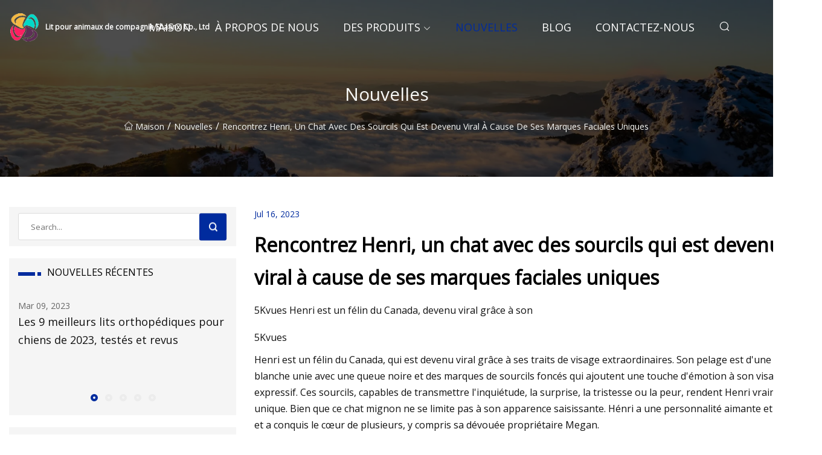

--- FILE ---
content_type: text/html; charset=utf-8
request_url: https://fr.nvotek-hd.com/news/meet-hnri-a-cat-with-eyebrows-who-went-viral-because-of-his-unique-facial-markings.html
body_size: 10052
content:
<!doctype html>
<html lang="fr">
<head>
<meta charset="utf-8" />
<title>Rencontrez Henri, un chat avec des sourcils qui est devenu viral à cause de ses marques faciales uniques - Lit pour animaux de compagnie Shaanxi Co., Ltd</title>
<meta name="description" content="Rencontrez Henri, un chat avec des sourcils qui est devenu viral à cause de ses marques faciales uniques" />
<meta name="keywords" content="Rencontrez Henri, un chat avec des sourcils qui est devenu viral à cause de ses marques faciales uniques" />
<meta name="viewport" content="width=device-width, initial-scale=1.0" />
<meta name="application-name" content="Lit pour animaux de compagnie Shaanxi Co., Ltd" />
<meta name="twitter:card" content="summary" />
<meta name="twitter:title" content="Rencontrez Henri, un chat avec des sourcils qui est devenu viral à cause de ses marques faciales uniques - Lit pour animaux de compagnie Shaanxi Co., Ltd" />
<meta name="twitter:description" content="Rencontrez Henri, un chat avec des sourcils qui est devenu viral à cause de ses marques faciales uniques" />
<meta name="twitter:image" content="https://fr.nvotek-hd.com/uploadimg/3430457479.png" />
<meta http-equiv="X-UA-Compatible" content="IE=edge" />
<meta property="og:site_name" content="Lit pour animaux de compagnie Shaanxi Co., Ltd" />
<meta property="og:type" content="article" />
<meta property="og:title" content="Rencontrez Henri, un chat avec des sourcils qui est devenu viral à cause de ses marques faciales uniques - Lit pour animaux de compagnie Shaanxi Co., Ltd" />
<meta property="og:description" content="Rencontrez Henri, un chat avec des sourcils qui est devenu viral à cause de ses marques faciales uniques" />
<meta property="og:url" content="https://fr.nvotek-hd.com/news/meet-hnri-a-cat-with-eyebrows-who-went-viral-because-of-his-unique-facial-markings.html" />
<meta property="og:image" content="https://fr.nvotek-hd.com/uploadimg/3430457479.png" />
<link href="https://fr.nvotek-hd.com/news/meet-hnri-a-cat-with-eyebrows-who-went-viral-because-of-his-unique-facial-markings.html" rel="canonical" />
<link href="https://fr.nvotek-hd.com/uploadimg/icons3430457479.png" rel="shortcut icon" type="image/x-icon" />
<link href="https://fonts.googleapis.com" rel="preconnect" />
<link href="https://fonts.gstatic.com" rel="preconnect" crossorigin />
<link href="https://fonts.googleapis.com/css2?family=Open+Sans&display=swap" rel="stylesheet" />
<link href="/themes/sydney/toast.css" rel="stylesheet" />
<link href="/themes/sydney/swiper.min.css" rel="stylesheet" />
<link href="/themes/sydney/blue/style.css" rel="stylesheet" />
<link href="/themes/sydney/blue/page.css" rel="stylesheet" />
<script type="application/ld+json">
[{
"@context": "https://schema.org/",
"@type": "BreadcrumbList",
"itemListElement": [{
"@type": "ListItem",
"name": "Maison",
"position": 1,
"item": "https://fr.nvotek-hd.com/"},{
"@type": "ListItem",
"name": "Nouvelles",
"position": 2,
"item": "https://fr.nvotek-hd.com/news.html"},{
"@type": "ListItem",
"name": "Rencontrez Henri, un chat avec des sourcils qui est devenu viral à cause de ses marques faciales uniques",
"position": 3,
"item": "https://fr.nvotek-hd.com/news/meet-hnri-a-cat-with-eyebrows-who-went-viral-because-of-his-unique-facial-markings.html"}]},{
"@context": "http://schema.org",
"@type": "NewsArticle",
"mainEntityOfPage": {
"@type": "WebPage",
"@id": "https://fr.nvotek-hd.com/news/meet-hnri-a-cat-with-eyebrows-who-went-viral-because-of-his-unique-facial-markings.html"},
"headline": "Lit pour animaux de compagnie Shaanxi Co., Ltd",
"image": {
"@type": "ImageObject",
"url": "https://fr.nvotek-hd.com"},
"datePublished": "7/16/2023 12:00:00 AM",
"dateModified": "7/16/2023 12:00:00 AM",
"author": {
"@type": "Organization",
"name": "Lit pour animaux de compagnie Shaanxi Co., Ltd",
"url": "https://fr.nvotek-hd.com/"},
"publisher": {
"@type": "Organization",
"name": "fr.nvotek-hd.com",
"logo": {
"@type": "ImageObject",
"url": "https://fr.nvotek-hd.com/uploadimg/3430457479.png"}},
"description": "Rencontrez Henri, un chat avec des sourcils qui est devenu viral à cause de ses marques faciales uniques"
}]
</script>
<script type="text/javascript" src="//info.53hu.net/traffic.js?id=08a984h6ak"></script>
</head>
<body class="index">
<!-- header -->
<header>
  <div class="container">
    <div class="head-logo"><a href="/" title="Lit pour animaux de compagnie Shaanxi Co., Ltd"><img src="/uploadimg/3430457479.png" width="50" height="50" class="logo" alt="Lit pour animaux de compagnie Shaanxi Co., Ltd"><span>Lit pour animaux de compagnie Shaanxi Co., Ltd</span></a></div>
    <div class="menu-btn"><em></em><em></em><em></em></div>
    <div class="head-content">
      <nav class="nav">
        <ul>
          <li><a href="/">Maison</a></li>
          <li><a href="/about-us.html">&#xC0; propos de nous</a></li>
          <li><a href="/products.html">Des produits</a><em class="iconfont icon-xiangxia"></em>
            <ul class="submenu">
              <li><a href="/dog-bed.html">Lit pour chien</a></li>
              <li><a href="/pet-mattress.html">Matelas pour animaux de compagnie</a></li>
              <li><a href="/pet-toy.html">Jouet pour animaux de compagnie</a></li>
              <li><a href="/pet-bed.html">Lit pour animaux de compagnie</a></li>
              <li><a href="/cat-bed.html">Lit pour chat</a></li>
              <li><a href="/pet-house.html">Maison pour animaux de compagnie</a></li>
              <li><a href="/cat-house.html">Maison de chat</a></li>
              <li><a href="/dog-house.html">Niche &#xE0; chien</a></li>
              <li><a href="/cat-mattress.html">Matelas chat</a></li>
              <li><a href="/dog-mattress.html">Matelas pour chien</a></li>
              <li><a href="/cat-tower.html">Tour de chat</a></li>
              <li><a href="/solid-wood.html">Bois massif</a></li>
              <li><a href="/particleboard.html">Panneaux de particules</a></li>
              <li><a href="/cat-toy.html">Jouet pour chat</a></li>
              <li><a href="/dog-toy.html">Jouet pour chien</a></li>
            </ul>
          </li>
          <li class="active"><a href="/news.html">Nouvelles</a></li>
          <li><a href="/blog.html">Blog</a></li>
          <li><a href="/contact-us.html">Contactez-nous</a></li>
        </ul>
      </nav>
      <div class="head-search"><em class="iconfont icon-sousuo"></em></div>
      <div class="search-input">
        <input type="text" placeholder="Click Search" id="txtSearch" autocomplete="off">
        <div class="search-btn" onClick="SearchProBtn()"><em class="iconfont icon-sousuo" aria-hidden="true"></em></div>
      </div>
      <div class="languagelist">
        <div title="Language" class="languagelist-icon"><span>Language</span></div>
        <div class="languagelist-drop"><span class="languagelist-arrow"></span>
          <ul class="languagelist-wrap">
             <li class="languagelist-active"><a href="https://fr.nvotek-hd.com/news/meet-hnri-a-cat-with-eyebrows-who-went-viral-because-of-his-unique-facial-markings.html"><img src="/themes/sydney/images/language/fr.png" width="24" height="16" alt="Fran&#xE7;ais" title="fr">Fran&#xE7;ais</a></li>
                                    <li>
                                        <a href="https://www.nvotek-hd.com/news/meet-hnri-a-cat-with-eyebrows-who-went-viral-because-of-his-unique-facial-markings.html">
                                            <img src="/themes/sydney/images/language/en.png" width="24" height="16" alt="English" title="en">
                                            English
                                        </a>
                                    </li>
                                    <li>
                                        <a href="https://de.nvotek-hd.com/news/meet-hnri-a-cat-with-eyebrows-who-went-viral-because-of-his-unique-facial-markings.html">
                                            <img src="/themes/sydney/images/language/de.png" width="24" height="16" alt="Deutsch" title="de">
                                            Deutsch
                                        </a>
                                    </li>
                                    <li>
                                        <a href="https://es.nvotek-hd.com/news/meet-hnri-a-cat-with-eyebrows-who-went-viral-because-of-his-unique-facial-markings.html">
                                            <img src="/themes/sydney/images/language/es.png" width="24" height="16" alt="Español" title="es">
                                            Español
                                        </a>
                                    </li>
                                    <li>
                                        <a href="https://it.nvotek-hd.com/news/meet-hnri-a-cat-with-eyebrows-who-went-viral-because-of-his-unique-facial-markings.html">
                                            <img src="/themes/sydney/images/language/it.png" width="24" height="16" alt="Italiano" title="it">
                                            Italiano
                                        </a>
                                    </li>
                                    <li>
                                        <a href="https://pt.nvotek-hd.com/news/meet-hnri-a-cat-with-eyebrows-who-went-viral-because-of-his-unique-facial-markings.html">
                                            <img src="/themes/sydney/images/language/pt.png" width="24" height="16" alt="Português" title="pt">
                                            Português
                                        </a>
                                    </li>
                                    <li>
                                        <a href="https://ja.nvotek-hd.com/news/meet-hnri-a-cat-with-eyebrows-who-went-viral-because-of-his-unique-facial-markings.html"><img src="/themes/sydney/images/language/ja.png" width="24" height="16" alt="日本語" title="ja"> 日本語</a>
                                    </li>
                                    <li>
                                        <a href="https://ko.nvotek-hd.com/news/meet-hnri-a-cat-with-eyebrows-who-went-viral-because-of-his-unique-facial-markings.html"><img src="/themes/sydney/images/language/ko.png" width="24" height="16" alt="한국어" title="ko"> 한국어</a>
                                    </li>
                                    <li>
                                        <a href="https://ru.nvotek-hd.com/news/meet-hnri-a-cat-with-eyebrows-who-went-viral-because-of-his-unique-facial-markings.html"><img src="/themes/sydney/images/language/ru.png" width="24" height="16" alt="Русский" title="ru"> Русский</a>
                                    </li>
          </ul>
        </div>
      </div>
    </div>
  </div>
</header>
<main>
  <div class="inner-banner"><img src="/themes/sydney/images/inner-banner.webp" alt="Rencontrez Henri, un chat avec des sourcils qui est devenu viral à cause de ses marques faciales uniques">
    <div class="inner-content">
      <h1>Nouvelles</h1>
      <div class="inner-content-nav"><a href="/"><img src="/themes/sydney/images/pagenav-homeicon.webp" alt="Maison">Maison</a> / <a href="/news.html">Nouvelles</a> / <span>Rencontrez Henri, un chat avec des sourcils qui est devenu viral à cause de ses marques faciales uniques</span></div>
    </div>
  </div>
  <div class="container">
    <div class="page-main">
      <div class="page-aside">
        <div class="page-search">
          <input type="text" placeholder="Search..." id="txtSearch" autocomplete="off">
          <div class="page-search-btn" onClick="SearchProBtn()"><img src="/themes/sydney/images/page-search.webp" alt="search"></div>
        </div>
        <div class="page-recent">
          <div class="page-aside-item-title"><span class="wrie-style"></span>NOUVELLES R&#xC9;CENTES</div>
          <div class="swiper">
            <div class="swiper-wrapper">              <div class="swiper-slide"><a href="/news/the-9-best-orthopedic-dog-beds-of-2023-tested-and-reviewed.html">
                <div class="swiper-text">
                  <p>Mar 09, 2023</p>
                  <p>Les 9 meilleurs lits orthopédiques pour chiens de 2023, testés et revus</p>
                </div>
               </a></div>              <div class="swiper-slide"><a href="/news/wood.html">
                <div class="swiper-text">
                  <p>May 26, 2023</p>
                  <p>Bois</p>
                </div>
               </a></div>              <div class="swiper-slide"><a href="/news/with-new-recycling-center-fully-operational-egger-now-manufactures-products-with-post.html">
                <div class="swiper-text">
                  <p>Aug 13, 2023</p>
                  <p>Avec un nouveau centre de recyclage entièrement opérationnel, EGGER fabrique désormais des produits avec du courrier</p>
                </div>
               </a></div>              <div class="swiper-slide"><a href="/news/woman-vows-to-only-buy-blue-dog-toys-after-making-shocking-discovery.html">
                <div class="swiper-text">
                  <p>Sep 12, 2023</p>
                  <p>Une femme jure de n'acheter que des jouets pour chiens bleus après avoir fait une découverte choquante</p>
                </div>
               </a></div>              <div class="swiper-slide"><a href="/news/cat-startled-during-nap-leaves-internet-in-stitches-one-hell-of-a-dream.html">
                <div class="swiper-text">
                  <p>Oct 17, 2023</p>
                  <p>Un chat surpris pendant la sieste quitte Internet en points de suture : « Un enfer de rêve »</p>
                </div>
               </a></div>            </div>
            <div class="swiper-pagination"></div>
          </div>
        </div>
        <div class="page-inquiry">
          <div class="page-aside-item-title"><span class="wrie-style"></span>ENVOYEZ VOTRE DEMANDE</div>
          <div class="page-inquiry-bottom">
            <input type="hidden" id="in-domain" value="fr.nvotek-hd.com">
            <input type="text" placeholder="Name" id="in-name">
            <input type="text" placeholder="Email" id="in-email">
            <input type="text" placeholder="Phone" id="in-phone">
            <input type="text" placeholder="Message" id="in-content">
            <div class="subbtn" id="SubmitName" onclick="SendInquiry()">SOUMETTRE</div>
          </div>
        </div>
      </div>
      <div class="page-content">
        <div class="news-detail">
          <p class="time">Jul 16, 2023</p>
          <h4 class="title">Rencontrez Henri, un chat avec des sourcils qui est devenu viral à cause de ses marques faciales uniques</h4>
          <p class="title-des">5Kvues Henri est un félin du Canada, devenu viral grâce à son</p>
          <p>5Kvues</p><p> Henri est un félin du Canada, qui est devenu viral grâce à ses traits de visage extraordinaires.  Son pelage est d'une couleur blanche unie avec une queue noire et des marques de sourcils foncés qui ajoutent une touche d'émotion à son visage déjà expressif.  Ces sourcils, capables de transmettre l'inquiétude, la surprise, la tristesse ou la peur, rendent Henri vraiment unique.  Bien que ce chat mignon ne se limite pas à son apparence saisissante.  Hénri a une personnalité aimante et décalée, et a conquis le cœur de plusieurs, y compris sa dévouée propriétaire Megan.</p><p> Henri et ses frères et sœurs ont été séparés de leur mère lorsqu'ils avaient environ quatre semaines.  Malgré ce début difficile, il a trouvé sa maison aimante et sa compagnie avec Megan et son chat Chihiro.  Le chat est peut-être devenu viral, mais il reste toujours un animal de compagnie satisfait et chéri.  Découvrez l'histoire d'Henri, ses sourcils distinctifs et la relation chaleureuse qu'il partage avec Megan.</p><p>Plus d'infos : Instagram</p><p>  0) { description = $('meta[property=\'og:description\']').attr('content'); } window.open('https://www.facebook.com/dialog/feed?display=popup&\app_id='+BoredPanda.Config.fbAppId+'\&link='+encodeURIComponent('https://www.boredpanda.com/henri-the-cat-with-eyebrows-mycatwitheyebrows/?media_id=Meet-Henrithe-Cat-With-the-Eyebrows-646721a9179b9__700')+'\&picture='+encodeURIComponent('https://www.boredpanda.com/blog/wp-content/uploads/2023/05/Meet-Henrithe-Cat-With-the-Eyebrows-646721a9179b9__700.jpg') +'\&name='+encodeURIComponent('Meet Hénri, A Cat With Eyebrows Who Went Viral Because Of His Unique Facial Markings')+'\&description='+encodeURIComponent(description)+'\&redirect_uri=' + encodeURIComponent(BoredPanda.Config.pandaBaseUrl+'/close.html'), 'facebook-share-dialog', 'width=626,height=436'); BoredPanda.Tracking.trackImageShares('Facebook', '5247182', '/2023/05/Meet-Henrithe-Cat-With-the-Eyebrows-646721a9179b9__700.jpg', ''); return false;"></p><p><strong>Panda qui s'ennuie</strong> a tendu la main à Megan, la personne dont le cœur a été volé par Henri.  Nous avons posé quelques questions pour en savoir plus sur son adorable chat.  Dans un premier temps, nous avons voulu savoir comment Henri est apparu dans sa vie.  Son gardien a déclaré: "C'était presque le début du covid, je viens d'avoir 18 ans, et après avoir mendié pour un chat depuis que je me souviens même, mes parents (qui ont toujours été des gens de chien, n'ont jamais eu de chat) ont finalement accepté de me laisser J'ai beaucoup d'animaux de compagnie et je suis un grand défenseur du sauvetage et de l'adoption, jamais d'achat, alors j'ai immédiatement vérifié toutes mes sociétés humanitaires locales et refuges pour chatons ! le refuge était en fait Minx) et sa portée est apparue à la société humaine la plus proche de moi. Je n'ai jamais rempli une demande aussi vite pour quoi que ce soit! J'ai eu des entretiens virtuels avec le personnel du refuge et ils voulaient s'assurer qu'il serait un bon ajustement et heureusement sa personnalité et son tempérament correspondaient exactement à ce que je recherchais !"</p><p>Crédits image : mycatwitheyebrows</p><p>  0) { description = $('meta[property=\'og:description\']').attr('content'); } window.open('https://www.facebook.com/dialog/feed?display=popup&\app_id='+BoredPanda.Config.fbAppId+'\&link='+encodeURIComponent('https://www.boredpanda.com/henri-the-cat-with-eyebrows-mycatwitheyebrows/?media_id=346665717_125522333831842_8030516911391206348_n-64642cdfb2915__700')+'\&picture='+encodeURIComponent('https://www.boredpanda.com/blog/wp-content/uploads/2023/05/346665717_125522333831842_8030516911391206348_n-64642cdfb2915__700.jpg') +'\&name='+encodeURIComponent('Meet Hénri, A Cat With Eyebrows Who Went Viral Because Of His Unique Facial Markings')+'\&description='+encodeURIComponent(description)+'\&redirect_uri=' + encodeURIComponent(BoredPanda.Config.pandaBaseUrl+'/close.html'), 'facebook-share-dialog', 'width=626,height=436'); BoredPanda.Tracking.trackImageShares('Facebook', '5247182', '/2023/05/346665717_125522333831842_8030516911391206348_n-64642cdfb2915__700.jpg', ''); return false;"></p><p>Crédits image : mycatwitheyebrows</p><p>  0) { description = $('meta[property=\'og:description\']').attr('content'); } window.open('https://www.facebook.com/dialog/feed?display=popup&\app_id='+BoredPanda.Config.fbAppId+'\&link='+encodeURIComponent('https://www.boredpanda.com/henri-the-cat-with-eyebrows-mycatwitheyebrows/?media_id=346028637_575502191101447_3581851068873902888_n-64642cd52558b__700')+'\&picture='+encodeURIComponent('https://www.boredpanda.com/blog/wp-content/uploads/2023/05/346028637_575502191101447_3581851068873902888_n-64642cd52558b__700.jpg') +'\&name='+encodeURIComponent('Meet Hénri, A Cat With Eyebrows Who Went Viral Because Of His Unique Facial Markings')+'\&description='+encodeURIComponent(description)+'\&redirect_uri=' + encodeURIComponent(BoredPanda.Config.pandaBaseUrl+'/close.html'), 'facebook-share-dialog', 'width=626,height=436'); BoredPanda.Tracking.trackImageShares('Facebook', '5247182', '/2023/05/346028637_575502191101447_3581851068873902888_n-64642cd52558b__700.jpg', ''); return false;"></p><p>Megan a poursuivi : "Je me souviens qu'ils avaient dit qu'il avait des centaines de candidats, certains de l'extérieur de la province même ! Mais l'intervieweur a déclaré qu'elle résonnait avec mon amour pour les chats et mon enthousiasme à l'idée d'avoir mon premier chat, et elle savait qu'Henri ferait cette expérience encore plus excitante pour moi. Je ne pourrais pas être plus reconnaissante, surtout après avoir su que tant de personnes avaient postulé pour l'adopter !"</p><p> Nous avons également demandé comment elle avait eu l'idée d'un nom pour Henri.  Elle a révélé: "C'est en fait une histoire vraiment bizarre! Je viens de l'Ontario, mais en grandissant, j'étais amoureuse de l'océan et ma famille sortait toujours dans l'Est et passait beaucoup de temps au Québec. J'ai obtenu le nom de quelqu'un qui a fait du chien pour nous dans une petite ville là-bas. Ce n'était pas vraiment un moment mémorable, mais pour ma famille, nous avons juste adoré la façon dont ils prononçaient le nom du gars avec l'accent français, et cela est resté une blague avec ma famille. En choisissant un nom, je voulais quelque chose qui sonne distingué et gentleman, car c'est ce qu'est Henri !"</p><p>Crédits image : mycatwitheyebrows</p><p>  0) { description = $('meta[property=\'og:description\']').attr('content'); } window.open('https://www.facebook.com/dialog/feed?display=popup&\app_id='+BoredPanda.Config.fbAppId+'\&link='+encodeURIComponent('https://www.boredpanda.com/henri-the-cat-with-eyebrows-mycatwitheyebrows/?media_id=113408766_178813063657267_636749822165934587_n-64642cd28fa4c__700')+'\&picture='+encodeURIComponent('https://www.boredpanda.com/blog/wp-content/uploads/2023/05/113408766_178813063657267_636749822165934587_n-64642cd28fa4c__700.jpg') +'\&name='+encodeURIComponent('Meet Hénri, A Cat With Eyebrows Who Went Viral Because Of His Unique Facial Markings')+'\&description='+encodeURIComponent(description)+'\&redirect_uri=' + encodeURIComponent(BoredPanda.Config.pandaBaseUrl+'/close.html'), 'facebook-share-dialog', 'width=626,height=436'); BoredPanda.Tracking.trackImageShares('Facebook', '5247182', '/2023/05/113408766_178813063657267_636749822165934587_n-64642cd28fa4c__700.jpg', ''); return false;"></p><p>Crédits image : mycatwitheyebrows</p><p>  0) { description = $('meta[property=\'og:description\']').attr('content'); } window.open('https://www.facebook.com/dialog/feed?display=popup&\app_id='+BoredPanda.Config.fbAppId+'\&link='+encodeURIComponent('https://www.boredpanda.com/henri-the-cat-with-eyebrows-mycatwitheyebrows/?media_id=Meet-Henrithe-Cat-With-the-Eyebrows-64660de59e83b__700')+'\&picture='+encodeURIComponent('https://www.boredpanda.com/blog/wp-content/uploads/2023/05/Meet-Henrithe-Cat-With-the-Eyebrows-64660de59e83b__700.jpg') +'\&name='+encodeURIComponent('Meet Hénri, A Cat With Eyebrows Who Went Viral Because Of His Unique Facial Markings')+'\&description='+encodeURIComponent(description)+'\&redirect_uri=' + encodeURIComponent(BoredPanda.Config.pandaBaseUrl+'/close.html'), 'facebook-share-dialog', 'width=626,height=436'); BoredPanda.Tracking.trackImageShares('Facebook', '5247182', '/2023/05/Meet-Henrithe-Cat-With-the-Eyebrows-64660de59e83b__700.jpg', ''); return false;"></p><p> Ensuite, nous étions curieux de connaître les réactions les plus courantes des personnes qui rencontrent Henri.  Megan a partagé avec nous : "C'est toujours super drôle et laisse les gens bouche bée pendant quelques instants ! Je pense que les gens sont d'abord un peu choqués de voir à quel point les marques donnent l'impression qu'il éprouve des émotions très réelles, puis ça devient quelque chose de drôle dont nous pouvons tous rire et l'aimer. Il est en quelque sorte encore plus mignon et plus drôle en personne. C'est un chat assez maladroit et excentrique, et ses expressions rendent tout tellement plus amusant. Lorsque les invités entrent, il les regarde de sa tour de chat avec l'expression la plus choquée et il a l'air si inquiet, c'est tellement drôle !"</p><p>Crédits image : mycatwitheyebrows</p><p>  0) { description = $('meta[property=\'og:description\']').attr('content'); } window.open('https://www.facebook.com/dialog/feed?display=popup&\app_id='+BoredPanda.Config.fbAppId+'\&link='+encodeURIComponent('https://www.boredpanda.com/henri-the-cat-with-eyebrows-mycatwitheyebrows/?media_id=Meet-Henrithe-Cat-With-the-Eyebrows-64660defcbe78__700')+'\&picture='+encodeURIComponent('https://www.boredpanda.com/blog/wp-content/uploads/2023/05/Meet-Henrithe-Cat-With-the-Eyebrows-64660defcbe78__700.jpg') +'\&name='+encodeURIComponent('Meet Hénri, A Cat With Eyebrows Who Went Viral Because Of His Unique Facial Markings')+'\&description='+encodeURIComponent(description)+'\&redirect_uri=' + encodeURIComponent(BoredPanda.Config.pandaBaseUrl+'/close.html'), 'facebook-share-dialog', 'width=626,height=436'); BoredPanda.Tracking.trackImageShares('Facebook', '5247182', '/2023/05/Meet-Henrithe-Cat-With-the-Eyebrows-64660defcbe78__700.jpg', ''); return false;"></p><p>Crédits image : mycatwitheyebrows</p><p>  0) { description = $('meta[property=\'og:description\']').attr('content'); } window.open('https://www.facebook.com/dialog/feed?display=popup&\app_id='+BoredPanda.Config.fbAppId+'\&link='+encodeURIComponent('https://www.boredpanda.com/henri-the-cat-with-eyebrows-mycatwitheyebrows/?media_id=Meet-Henrithe-Cat-With-the-Eyebrows-64660dec3ac17__700')+'\&picture='+encodeURIComponent('https://www.boredpanda.com/blog/wp-content/uploads/2023/05/Meet-Henrithe-Cat-With-the-Eyebrows-64660dec3ac17__700.jpg') +'\&name='+encodeURIComponent('Meet Hénri, A Cat With Eyebrows Who Went Viral Because Of His Unique Facial Markings')+'\&description='+encodeURIComponent(description)+'\&redirect_uri=' + encodeURIComponent(BoredPanda.Config.pandaBaseUrl+'/close.html'), 'facebook-share-dialog', 'width=626,height=436'); BoredPanda.Tracking.trackImageShares('Facebook', '5247182', '/2023/05/Meet-Henrithe-Cat-With-the-Eyebrows-64660dec3ac17__700.jpg', ''); return false;"></p><p>"J'adore rentrer à la maison avec lui parce que je sais qu'il me fera toujours rire avec ses expressions, quoi qu'il arrive ! Il adore recevoir des invités et des visiteurs, ce qui est génial ! Il aime la compagnie supplémentaire et rencontrer de nouvelles personnes, je pense. Que ce soit mes parents qui viennent dire bonjour, ou de nouveaux amis ou de la famille, il est toujours très désireux de les voir et de s'assurer qu'il laisse son parfum sur eux !"</p><p>Crédits image : mycatwitheyebrows</p><p>  0) { description = $('meta[property=\'og:description\']').attr('content'); } window.open('https://www.facebook.com/dialog/feed?display=popup&\app_id='+BoredPanda.Config.fbAppId+'\&link='+encodeURIComponent('https://www.boredpanda.com/henri-the-cat-with-eyebrows-mycatwitheyebrows/?media_id=Meet-Henrithe-Cat-With-the-Eyebrows-64660de93340d__700')+'\&picture='+encodeURIComponent('https://www.boredpanda.com/blog/wp-content/uploads/2023/05/Meet-Henrithe-Cat-With-the-Eyebrows-64660de93340d__700.jpg') +'\&name='+encodeURIComponent('Meet Hénri, A Cat With Eyebrows Who Went Viral Because Of His Unique Facial Markings')+'\&description='+encodeURIComponent(description)+'\&redirect_uri=' + encodeURIComponent(BoredPanda.Config.pandaBaseUrl+'/close.html'), 'facebook-share-dialog', 'width=626,height=436'); BoredPanda.Tracking.trackImageShares('Facebook', '5247182', '/2023/05/Meet-Henrithe-Cat-With-the-Eyebrows-64660de93340d__700.jpg', ''); return false;"></p><p>Crédits image : mycatwitheyebrows</p><p>  0) { description = $('meta[property=\'og:description\']').attr('content'); } window.open('https://www.facebook.com/dialog/feed?display=popup&\app_id='+BoredPanda.Config.fbAppId+'\&link='+encodeURIComponent('https://www.boredpanda.com/henri-the-cat-with-eyebrows-mycatwitheyebrows/?media_id=Meet-Henrithe-Cat-With-the-Eyebrows-64660de29da0c__700')+'\&picture='+encodeURIComponent('https://www.boredpanda.com/blog/wp-content/uploads/2023/05/Meet-Henrithe-Cat-With-the-Eyebrows-64660de29da0c__700.jpg') +'\&name='+encodeURIComponent('Meet Hénri, A Cat With Eyebrows Who Went Viral Because Of His Unique Facial Markings')+'\&description='+encodeURIComponent(description)+'\&redirect_uri=' + encodeURIComponent(BoredPanda.Config.pandaBaseUrl+'/close.html'), 'facebook-share-dialog', 'width=626,height=436'); BoredPanda.Tracking.trackImageShares('Facebook', '5247182', '/2023/05/Meet-Henrithe-Cat-With-the-Eyebrows-64660de29da0c__700.jpg', ''); return false;"></p><p> L'histoire d'Henri est récemment devenue virale et nous nous demandions comment Megan ressent l'attention que son chat bien-aimé reçoit.  Elle nous a dit : "Je suis tellement bouleversée et reconnaissante pour tout ce qui s'est passé en seulement quelques semaines ! C'est fou ce qui peut arriver après une seule vidéo virale, qui compte maintenant près de 3 millions de vues ! Je suppose qu'avec Internet et les réseaux sociaux médias, il est si difficile de prévoir ou même d'imaginer ce qui pourrait arriver. Les choses bougent si vite et c'est un endroit tellement saturé, alors le fait qu'il ait atteint un public aussi large est surréaliste ! Je ne peux pas dire que je suis choqué, mais Je ne l'ai certainement pas vu venir ! Je suppose que c'est une de ces choses où vous avez l'impression que cela va vous arriver, mais si vous partagez du contenu, vous ne savez jamais ce qui peut arriver ou qui le verra !"</p><p>Crédits image : mycatwitheyebrows</p><p>  0) { description = $('meta[property=\'og:description\']').attr('content'); } window.open('https://www.facebook.com/dialog/feed?display=popup&\app_id='+BoredPanda.Config.fbAppId+'\&link='+encodeURIComponent('https://www.boredpanda.com/henri-the-cat-with-eyebrows-mycatwitheyebrows/?media_id=Meet-Henrithe-Cat-With-the-Eyebrows-64660de7e8b2b__700')+'\&picture='+encodeURIComponent('https://www.boredpanda.com/blog/wp-content/uploads/2023/05/Meet-Henrithe-Cat-With-the-Eyebrows-64660de7e8b2b__700.jpg') +'\&name='+encodeURIComponent('Meet Hénri, A Cat With Eyebrows Who Went Viral Because Of His Unique Facial Markings')+'\&description='+encodeURIComponent(description)+'\&redirect_uri=' + encodeURIComponent(BoredPanda.Config.pandaBaseUrl+'/close.html'), 'facebook-share-dialog', 'width=626,height=436'); BoredPanda.Tracking.trackImageShares('Facebook', '5247182', '/2023/05/Meet-Henrithe-Cat-With-the-Eyebrows-64660de7e8b2b__700.jpg', ''); return false;"></p><p>Crédits image : mycatwitheyebrows</p><p>  0) { description = $('meta[property=\'og:description\']').attr('content'); } window.open('https://www.facebook.com/dialog/feed?display=popup&\app_id='+BoredPanda.Config.fbAppId+'\&link='+encodeURIComponent('https://www.boredpanda.com/henri-the-cat-with-eyebrows-mycatwitheyebrows/?media_id=Meet-Henrithe-Cat-With-the-Eyebrows-64660e0181643__700')+'\&picture='+encodeURIComponent('https://www.boredpanda.com/blog/wp-content/uploads/2023/05/Meet-Henrithe-Cat-With-the-Eyebrows-64660e0181643__700.jpg') +'\&name='+encodeURIComponent('Meet Hénri, A Cat With Eyebrows Who Went Viral Because Of His Unique Facial Markings')+'\&description='+encodeURIComponent(description)+'\&redirect_uri=' + encodeURIComponent(BoredPanda.Config.pandaBaseUrl+'/close.html'), 'facebook-share-dialog', 'width=626,height=436'); BoredPanda.Tracking.trackImageShares('Facebook', '5247182', '/2023/05/Meet-Henrithe-Cat-With-the-Eyebrows-64660e0181643__700.jpg', ''); return false;"></p><p> Ensuite, nous avons posé des questions sur la relation entre Henri et l'autre chat vivant avec lui, Chihiro.  Megan a répondu: "Oui! J'ai toujours eu beaucoup de petits animaux de compagnie et j'ai maintenant un deuxième chat, Chihiro. J'étais très prudente quant à l'introduction d'un autre chat sur le territoire d'Henri, mais je me suis assurée de faire toutes les recherches possibles et j'ai pris mon temps. Je me suis assuré d'avoir un autre chaton du même sexe pour le meilleur résultat possible, et ils ont communiqué par le bas de la porte pendant un moment! Mais une fois qu'ils se sont enfin rencontrés, ils se sont entendus instantanément! Henri est plus décontracté et préfère passer son temps de sommeil et de toilettage, alors que Chihiro est un peu plus sociable et actif, mais j'ai l'impression qu'ils se valent vraiment !"</p><p>Crédits image : mycatwitheyebrows</p><p>  0) { description = $('meta[property=\'og:description\']').attr('content'); } window.open('https://www.facebook.com/dialog/feed?display=popup&\app_id='+BoredPanda.Config.fbAppId+'\&link='+encodeURIComponent('https://www.boredpanda.com/henri-the-cat-with-eyebrows-mycatwitheyebrows/?media_id=346457477_750270503236860_345201014254413893_n-64642cd990d09__700')+'\&picture='+encodeURIComponent('https://www.boredpanda.com/blog/wp-content/uploads/2023/05/346457477_750270503236860_345201014254413893_n-64642cd990d09__700.jpg') +'\&name='+encodeURIComponent('Meet Hénri, A Cat With Eyebrows Who Went Viral Because Of His Unique Facial Markings')+'\&description='+encodeURIComponent(description)+'\&redirect_uri=' + encodeURIComponent(BoredPanda.Config.pandaBaseUrl+'/close.html'), 'facebook-share-dialog', 'width=626,height=436'); BoredPanda.Tracking.trackImageShares('Facebook', '5247182', '/2023/05/346457477_750270503236860_345201014254413893_n-64642cd990d09__700.jpg', ''); return false;"></p><p>Crédits image : mycatwitheyebrows</p><p>  0) { description = $('meta[property=\'og:description\']').attr('content'); } window.open('https://www.facebook.com/dialog/feed?display=popup&\app_id='+BoredPanda.Config.fbAppId+'\&link='+encodeURIComponent('https://www.boredpanda.com/henri-the-cat-with-eyebrows-mycatwitheyebrows/?media_id=346477887_1391891574999210_2176960865899222356_n-64642cdc940ec__700')+'\&picture='+encodeURIComponent('https://www.boredpanda.com/blog/wp-content/uploads/2023/05/346477887_1391891574999210_2176960865899222356_n-64642cdc940ec__700.jpg') +'\&name='+encodeURIComponent('Meet Hénri, A Cat With Eyebrows Who Went Viral Because Of His Unique Facial Markings')+'\&description='+encodeURIComponent(description)+'\&redirect_uri=' + encodeURIComponent(BoredPanda.Config.pandaBaseUrl+'/close.html'), 'facebook-share-dialog', 'width=626,height=436'); BoredPanda.Tracking.trackImageShares('Facebook', '5247182', '/2023/05/346477887_1391891574999210_2176960865899222356_n-64642cdc940ec__700.jpg', ''); return false;"></p><p>"Ils sont maintenant absolument inséparables. Je ne peux pas quitter la pièce avec l'un d'eux sans que l'autre ne se mette à crier ! Ils sont tellement attachés et je les vois toujours se blottir ensemble sur leur chaise préférée ou mon lit. Ils sont vraiment les plus adorables chats et je pense qu'Henri est très content d'avoir un frère ! Il est très curieux de nouvelles choses et adore aussi rencontrer de nouveaux animaux !"</p><p>Crédits image : mycatwitheyebrows</p><p>  0) { description = $('meta[property=\'og:description\']').attr('content'); } window.open('https://www.facebook.com/dialog/feed?display=popup&\app_id='+BoredPanda.Config.fbAppId+'\&link='+encodeURIComponent('https://www.boredpanda.com/henri-the-cat-with-eyebrows-mycatwitheyebrows/?media_id=Meet-Henrithe-Cat-With-the-Eyebrows-64660e05d7bb3__700')+'\&picture='+encodeURIComponent('https://www.boredpanda.com/blog/wp-content/uploads/2023/05/Meet-Henrithe-Cat-With-the-Eyebrows-64660e05d7bb3__700.jpg') +'\&name='+encodeURIComponent('Meet Hénri, A Cat With Eyebrows Who Went Viral Because Of His Unique Facial Markings')+'\&description='+encodeURIComponent(description)+'\&redirect_uri=' + encodeURIComponent(BoredPanda.Config.pandaBaseUrl+'/close.html'), 'facebook-share-dialog', 'width=626,height=436'); BoredPanda.Tracking.trackImageShares('Facebook', '5247182', '/2023/05/Meet-Henrithe-Cat-With-the-Eyebrows-64660e05d7bb3__700.jpg', ''); return false;"></p><p>Crédits image : mycatwitheyebrows</p><p>  0) { description = $('meta[property=\'og:description\']').attr('content'); } window.open('https://www.facebook.com/dialog/feed?display=popup&\app_id='+BoredPanda.Config.fbAppId+'\&link='+encodeURIComponent('https://www.boredpanda.com/henri-the-cat-with-eyebrows-mycatwitheyebrows/?media_id=Meet-Henrithe-Cat-With-the-Eyebrows-6466181f632f0__700')+'\&picture='+encodeURIComponent('https://www.boredpanda.com/blog/wp-content/uploads/2023/05/Meet-Henrithe-Cat-With-the-Eyebrows-6466181f632f0__700.jpg') +'\&name='+encodeURIComponent('Meet Hénri, A Cat With Eyebrows Who Went Viral Because Of His Unique Facial Markings')+'\&description='+encodeURIComponent(description)+'\&redirect_uri=' + encodeURIComponent(BoredPanda.Config.pandaBaseUrl+'/close.html'), 'facebook-share-dialog', 'width=626,height=436'); BoredPanda.Tracking.trackImageShares('Facebook', '5247182', '/2023/05/Meet-Henrithe-Cat-With-the-Eyebrows-6466181f632f0__700.jpg', ''); return false;"></p><p>"Il faut beaucoup pour avoir une bonne relation avec votre chat, mais c'est l'expérience la plus enrichissante. Comme je l'ai déjà dit, je lutte contre une maladie mentale qui est généralement assez débilitante, et mes chats sont parfois la seule chose que me permet de continuer et de rester ancré. Ils ont vraiment leurs propres capacités de guérison et je les aime plus que tout au monde. J'ai ouvert son compte pour partager avec mes amis et ma famille le contenu de mon chat au lieu de spammer tous ceux que je connais avec des photos de chat toutes les heures (Je suis toujours coupable de ça haha), mais ça me rend si heureux qu'il ait gagné son propre public et ses fans et qu'il apporte le bonheur aux autres !! Je pense que c'est vraiment un chat unique et je suis content que d'autres arrivent à appréciez-le et découvrez tout ce qu'il a à offrir !"</p><p>Crédits image : mycatwitheyebrows</p><p>  0) { description = $('meta[property=\'og:description\']').attr('content'); } window.open('https://www.facebook.com/dialog/feed?display=popup&\app_id='+BoredPanda.Config.fbAppId+'\&link='+encodeURIComponent('https://www.boredpanda.com/henri-the-cat-with-eyebrows-mycatwitheyebrows/?media_id=Meet-Henrithe-Cat-With-the-Eyebrows-64660de01ef12__700')+'\&picture='+encodeURIComponent('https://www.boredpanda.com/blog/wp-content/uploads/2023/05/Meet-Henrithe-Cat-With-the-Eyebrows-64660de01ef12__700.jpg') +'\&name='+encodeURIComponent('Meet Hénri, A Cat With Eyebrows Who Went Viral Because Of His Unique Facial Markings')+'\&description='+encodeURIComponent(description)+'\&redirect_uri=' + encodeURIComponent(BoredPanda.Config.pandaBaseUrl+'/close.html'), 'facebook-share-dialog', 'width=626,height=436'); BoredPanda.Tracking.trackImageShares('Facebook', '5247182', '/2023/05/Meet-Henrithe-Cat-With-the-Eyebrows-64660de01ef12__700.jpg', ''); return false;"></p><p>Crédits image : mycatwitheyebrows</p><p>  0) { description = $('meta[property=\'og:description\']').attr('content'); } window.open('https://www.facebook.com/dialog/feed?display=popup&\app_id='+BoredPanda.Config.fbAppId+'\&link='+encodeURIComponent('https://www.boredpanda.com/henri-the-cat-with-eyebrows-mycatwitheyebrows/?media_id=Meet-Henrithe-Cat-With-the-Eyebrows-64660e08bd72e__700')+'\&picture='+encodeURIComponent('https://www.boredpanda.com/blog/wp-content/uploads/2023/05/Meet-Henrithe-Cat-With-the-Eyebrows-64660e08bd72e__700.jpg') +'\&name='+encodeURIComponent('Meet Hénri, A Cat With Eyebrows Who Went Viral Because Of His Unique Facial Markings')+'\&description='+encodeURIComponent(description)+'\&redirect_uri=' + encodeURIComponent(BoredPanda.Config.pandaBaseUrl+'/close.html'), 'facebook-share-dialog', 'width=626,height=436'); BoredPanda.Tracking.trackImageShares('Facebook', '5247182', '/2023/05/Meet-Henrithe-Cat-With-the-Eyebrows-64660e08bd72e__700.jpg', ''); return false;"></p><p> Ensuite, nous voulions savoir ce qui fait d'Henri un chat heureux et s'il y a des choses spécifiques que Megan fait ou fournit pour assurer son bonheur.  Elle a dit : "Hénri est toujours un chat plutôt joyeux, tant qu'il est capable de faire la sieste ou d'avoir de la compagnie ! Il adore les couvertures, n'importe quelle couverture, les nouvelles couvertures, toutes les couvertures ! Il fera des biscuits tout le temps et ronronnera. Je m'assure toujours il en a un ou deux dans la chambre, même s'il fait chaud, mon lit aura une couverture dessus pour lui. Ce n'est pas un grimpeur très agile ou grand, mais il aime aussi flâner sur son arbre à chat. Je suppose qu'il est un gars plutôt décontracté qui aime juste faire ce qu'il veut ! Mais j'essaie de changer assez souvent leurs jouets et leurs meubles pour les occuper et les enrichir, et je pense que ça marche !"</p><p>Crédits image : mycatwitheyebrows</p><p>  0) { description = $('meta[property=\'og:description\']').attr('content'); } window.open('https://www.facebook.com/dialog/feed?display=popup&\app_id='+BoredPanda.Config.fbAppId+'\&link='+encodeURIComponent('https://www.boredpanda.com/henri-the-cat-with-eyebrows-mycatwitheyebrows/?media_id=Meet-Henrithe-Cat-With-the-Eyebrows-64660dfd577d3__700')+'\&picture='+encodeURIComponent('https://www.boredpanda.com/blog/wp-content/uploads/2023/05/Meet-Henrithe-Cat-With-the-Eyebrows-64660dfd577d3__700.jpg') +'\&name='+encodeURIComponent('Meet Hénri, A Cat With Eyebrows Who Went Viral Because Of His Unique Facial Markings')+'\&description='+encodeURIComponent(description)+'\&redirect_uri=' + encodeURIComponent(BoredPanda.Config.pandaBaseUrl+'/close.html'), 'facebook-share-dialog', 'width=626,height=436'); BoredPanda.Tracking.trackImageShares('Facebook', '5247182', '/2023/05/Meet-Henrithe-Cat-With-the-Eyebrows-64660dfd577d3__700.jpg', ''); return false;"></p><p>Crédits image : mycatwitheyebrows</p><p>  0) { description = $('meta[property=\'og:description\']').attr('content'); } window.open('https://www.facebook.com/dialog/feed?display=popup&\app_id='+BoredPanda.Config.fbAppId+'\&link='+encodeURIComponent('https://www.boredpanda.com/henri-the-cat-with-eyebrows-mycatwitheyebrows/?media_id=Meet-Henrithe-Cat-With-the-Eyebrows-64660e0b26fe3__700')+'\&picture='+encodeURIComponent('https://www.boredpanda.com/blog/wp-content/uploads/2023/05/Meet-Henrithe-Cat-With-the-Eyebrows-64660e0b26fe3__700.jpg') +'\&name='+encodeURIComponent('Meet Hénri, A Cat With Eyebrows Who Went Viral Because Of His Unique Facial Markings')+'\&description='+encodeURIComponent(description)+'\&redirect_uri=' + encodeURIComponent(BoredPanda.Config.pandaBaseUrl+'/close.html'), 'facebook-share-dialog', 'width=626,height=436'); BoredPanda.Tracking.trackImageShares('Facebook', '5247182', '/2023/05/Meet-Henrithe-Cat-With-the-Eyebrows-64660e0b26fe3__700.jpg', ''); return false;"></p><p> Enfin, nous avons posé des questions sur les aventures en plein air que les chats de Megan semblent vraiment apprécier.  Elle nous a dit : "Je suis une grande passionnée de nature et de plein air, et s'il fait beau, vous pouvez presque garantir que je serai dehors, alors quand c'est possible, j'aime essayer d'inclure mes chats dans mes activités ! J'aime aller observer les oiseaux, et je pense qu'on peut dire qu'ils apprécient tout autant ! J'aimerais bien les entraîner au harnais un jour, mais pour l'instant, ils commencent juste à s'habituer à leur poussette qui leur va très bien ! Je J'espère un catio également dans un avenir pas trop lointain ! Je suis personnellement très contre les chats d'extérieur, à la fois pour la sécurité des chats et de la faune et des écosystèmes locaux, mais je reconnais que l'extérieur est une partie si cruciale des intérêts d'un chat et enrichissement !"</p><p>Crédits image : mycatwitheyebrows</p><p>  0) { description = $('meta[property=\'og:description\']').attr('content'); } window.open('https://www.facebook.com/dialog/feed?display=popup&\app_id='+BoredPanda.Config.fbAppId+'\&link='+encodeURIComponent('https://www.boredpanda.com/henri-the-cat-with-eyebrows-mycatwitheyebrows/?media_id=Meet-Henrithe-Cat-With-the-Eyebrows-64660e0e56ec1__700')+'\&picture='+encodeURIComponent('https://www.boredpanda.com/blog/wp-content/uploads/2023/05/Meet-Henrithe-Cat-With-the-Eyebrows-64660e0e56ec1__700.jpg') +'\&name='+encodeURIComponent('Meet Hénri, A Cat With Eyebrows Who Went Viral Because Of His Unique Facial Markings')+'\&description='+encodeURIComponent(description)+'\&redirect_uri=' + encodeURIComponent(BoredPanda.Config.pandaBaseUrl+'/close.html'), 'facebook-share-dialog', 'width=626,height=436'); BoredPanda.Tracking.trackImageShares('Facebook', '5247182', '/2023/05/Meet-Henrithe-Cat-With-the-Eyebrows-64660e0e56ec1__700.jpg', ''); return false;"></p><p>Crédits image : mycatwitheyebrows</p><p>  0) { description = $('meta[property=\'og:description\']').attr('content'); } window.open('https://www.facebook.com/dialog/feed?display=popup&\app_id='+BoredPanda.Config.fbAppId+'\&link='+encodeURIComponent('https://www.boredpanda.com/henri-the-cat-with-eyebrows-mycatwitheyebrows/?media_id=Meet-Henrithe-Cat-With-the-Eyebrows-64660e137be15__700')+'\&picture='+encodeURIComponent('https://www.boredpanda.com/blog/wp-content/uploads/2023/05/Meet-Henrithe-Cat-With-the-Eyebrows-64660e137be15__700.jpg') +'\&name='+encodeURIComponent('Meet Hénri, A Cat With Eyebrows Who Went Viral Because Of His Unique Facial Markings')+'\&description='+encodeURIComponent(description)+'\&redirect_uri=' + encodeURIComponent(BoredPanda.Config.pandaBaseUrl+'/close.html'), 'facebook-share-dialog', 'width=626,height=436'); BoredPanda.Tracking.trackImageShares('Facebook', '5247182', '/2023/05/Meet-Henrithe-Cat-With-the-Eyebrows-64660e137be15__700.jpg', ''); return false;"></p><p>Crédits image : mycatwitheyebrows</p><p>  0) { description = $('meta[property=\'og:description\']').attr('content'); } window.open('https://www.facebook.com/dialog/feed?display=popup&\app_id='+BoredPanda.Config.fbAppId+'\&link='+encodeURIComponent('https://www.boredpanda.com/henri-the-cat-with-eyebrows-mycatwitheyebrows/?media_id=Meet-Henrithe-Cat-With-the-Eyebrows-64661fec628f7__700')+'\&picture='+encodeURIComponent('https://www.boredpanda.com/blog/wp-content/uploads/2023/05/Meet-Henrithe-Cat-With-the-Eyebrows-64661fec628f7__700.jpg') +'\&name='+encodeURIComponent('Meet Hénri, A Cat With Eyebrows Who Went Viral Because Of His Unique Facial Markings')+'\&description='+encodeURIComponent(description)+'\&redirect_uri=' + encodeURIComponent(BoredPanda.Config.pandaBaseUrl+'/close.html'), 'facebook-share-dialog', 'width=626,height=436'); BoredPanda.Tracking.trackImageShares('Facebook', '5247182', '/2023/05/Meet-Henrithe-Cat-With-the-Eyebrows-64661fec628f7__700.jpg', ''); return false;"></p><p>Crédits image : mycatwitheyebrows</p><p>  0) { description = $('meta[property=\'og:description\']').attr('content'); } window.open('https://www.facebook.com/dialog/feed?display=popup&\app_id='+BoredPanda.Config.fbAppId+'\&link='+encodeURIComponent('https://www.boredpanda.com/henri-the-cat-with-eyebrows-mycatwitheyebrows/?media_id=Meet-Henrithe-Cat-With-the-Eyebrows-64660e0416dbb__700')+'\&picture='+encodeURIComponent('https://www.boredpanda.com/blog/wp-content/uploads/2023/05/Meet-Henrithe-Cat-With-the-Eyebrows-64660e0416dbb__700.jpg') +'\&name='+encodeURIComponent('Meet Hénri, A Cat With Eyebrows Who Went Viral Because Of His Unique Facial Markings')+'\&description='+encodeURIComponent(description)+'\&redirect_uri=' + encodeURIComponent(BoredPanda.Config.pandaBaseUrl+'/close.html'), 'facebook-share-dialog', 'width=626,height=436'); BoredPanda.Tracking.trackImageShares('Facebook', '5247182', '/2023/05/Meet-Henrithe-Cat-With-the-Eyebrows-64660e0416dbb__700.jpg', ''); return false;"></p><p>Crédits image : mycatwitheyebrows</p><p>  0) { description = $('meta[property=\'og:description\']').attr('content'); } window.open('https://www.facebook.com/dialog/feed?display=popup&\app_id='+BoredPanda.Config.fbAppId+'\&link='+encodeURIComponent('https://www.boredpanda.com/henri-the-cat-with-eyebrows-mycatwitheyebrows/?media_id=Meet-Henrithe-Cat-With-the-Eyebrows-64672219083aa__700')+'\&picture='+encodeURIComponent('https://www.boredpanda.com/blog/wp-content/uploads/2023/05/Meet-Henrithe-Cat-With-the-Eyebrows-64672219083aa__700.jpg') +'\&name='+encodeURIComponent('Meet Hénri, A Cat With Eyebrows Who Went Viral Because Of His Unique Facial Markings')+'\&description='+encodeURIComponent(description)+'\&redirect_uri=' + encodeURIComponent(BoredPanda.Config.pandaBaseUrl+'/close.html'), 'facebook-share-dialog', 'width=626,height=436'); BoredPanda.Tracking.trackImageShares('Facebook', '5247182', '/2023/05/Meet-Henrithe-Cat-With-the-Eyebrows-64672219083aa__700.jpg', ''); return false;"></p><p>Crédits image : mycatwitheyebrows</p><p>  0) { description = $('meta[property=\'og:description\']').attr('content'); } window.open('https://www.facebook.com/dialog/feed?display=popup&\app_id='+BoredPanda.Config.fbAppId+'\&link='+encodeURIComponent('https://www.boredpanda.com/henri-the-cat-with-eyebrows-mycatwitheyebrows/?media_id=Meet-Henrithe-Cat-With-the-Eyebrows-64672212e0d97__700')+'\&picture='+encodeURIComponent('https://www.boredpanda.com/blog/wp-content/uploads/2023/05/Meet-Henrithe-Cat-With-the-Eyebrows-64672212e0d97__700.jpg') +'\&name='+encodeURIComponent('Meet Hénri, A Cat With Eyebrows Who Went Viral Because Of His Unique Facial Markings')+'\&description='+encodeURIComponent(description)+'\&redirect_uri=' + encodeURIComponent(BoredPanda.Config.pandaBaseUrl+'/close.html'), 'facebook-share-dialog', 'width=626,height=436'); BoredPanda.Tracking.trackImageShares('Facebook', '5247182', '/2023/05/Meet-Henrithe-Cat-With-the-Eyebrows-64672212e0d97__700.jpg', ''); return false;"></p><p>Crédits image : mycatwitheyebrows</p><p>  0) { description = $('meta[property=\'og:description\']').attr('content'); } window.open('https://www.facebook.com/dialog/feed?display=popup&\app_id='+BoredPanda.Config.fbAppId+'\&link='+encodeURIComponent('https://www.boredpanda.com/henri-the-cat-with-eyebrows-mycatwitheyebrows/?media_id=Meet-Henrithe-Cat-With-the-Eyebrows-6467220e2e22f__700')+'\&picture='+encodeURIComponent('https://www.boredpanda.com/blog/wp-content/uploads/2023/05/Meet-Henrithe-Cat-With-the-Eyebrows-6467220e2e22f__700.jpg') +'\&name='+encodeURIComponent('Meet Hénri, A Cat With Eyebrows Who Went Viral Because Of His Unique Facial Markings')+'\&description='+encodeURIComponent(description)+'\&redirect_uri=' + encodeURIComponent(BoredPanda.Config.pandaBaseUrl+'/close.html'), 'facebook-share-dialog', 'width=626,height=436'); BoredPanda.Tracking.trackImageShares('Facebook', '5247182', '/2023/05/Meet-Henrithe-Cat-With-the-Eyebrows-6467220e2e22f__700.jpg', ''); return false;"></p><p>Crédits image : mycatwitheyebrows</p><p>  0) { description = $('meta[property=\'og:description\']').attr('content'); } window.open('https://www.facebook.com/dialog/feed?display=popup&\app_id='+BoredPanda.Config.fbAppId+'\&link='+encodeURIComponent('https://www.boredpanda.com/henri-the-cat-with-eyebrows-mycatwitheyebrows/?media_id=Meet-Henrithe-Cat-With-the-Eyebrows-6467221609bb5-jpeg__700')+'\&picture='+encodeURIComponent('https://www.boredpanda.com/blog/wp-content/uploads/2023/05/Meet-Henrithe-Cat-With-the-Eyebrows-6467221609bb5-jpeg__700.jpg') +'\&name='+encodeURIComponent('Meet Hénri, A Cat With Eyebrows Who Went Viral Because Of His Unique Facial Markings')+'\&description='+encodeURIComponent(description)+'\&redirect_uri=' + encodeURIComponent(BoredPanda.Config.pandaBaseUrl+'/close.html'), 'facebook-share-dialog', 'width=626,height=436'); BoredPanda.Tracking.trackImageShares('Facebook', '5247182', '/2023/05/Meet-Henrithe-Cat-With-the-Eyebrows-6467221609bb5-jpeg__700.jpg', ''); return false;"></p><p>Crédits image : mycatwitheyebrows</p><p>  0) { description = $('meta[property=\'og:description\']').attr('content'); } window.open('https://www.facebook.com/dialog/feed?display=popup&\app_id='+BoredPanda.Config.fbAppId+'\&link='+encodeURIComponent('https://www.boredpanda.com/henri-the-cat-with-eyebrows-mycatwitheyebrows/?media_id=Meet-Henrithe-Cat-With-the-Eyebrows-6467221074784__700')+'\&picture='+encodeURIComponent('https://www.boredpanda.com/blog/wp-content/uploads/2023/05/Meet-Henrithe-Cat-With-the-Eyebrows-6467221074784__700.jpg') +'\&name='+encodeURIComponent('Meet Hénri, A Cat With Eyebrows Who Went Viral Because Of His Unique Facial Markings')+'\&description='+encodeURIComponent(description)+'\&redirect_uri=' + encodeURIComponent(BoredPanda.Config.pandaBaseUrl+'/close.html'), 'facebook-share-dialog', 'width=626,height=436'); BoredPanda.Tracking.trackImageShares('Facebook', '5247182', '/2023/05/Meet-Henrithe-Cat-With-the-Eyebrows-6467221074784__700.jpg', ''); return false;"></p><p>Crédits image : mycatwitheyebrows</p><p> Tout le monde peut écrire sur Bored Panda.  Commencez à écrire !</p><p>Suivez Bored Panda sur Google Actualités !</p><p>Suivez-nous sur Flipboard.com/@boredpanda !</p><p>5Kvues</p><p> Fasciné par la musique, les films et les sitcoms, je suis passionné par les médias sociaux et je ne peux pas vivre sans Internet, en particulier pour toutes les jolies photos de chiens et de chats.  Je souhaite que la journée compte environ 40 heures pour pouvoir faire tout ce que je veux.</p><p> Gabriela travaille comme Community Manager pour Bored Panda.  Elle a obtenu son diplôme HNC en design graphique du Dublin Institute of Design.  Puis elle a déménagé en Lituanie où elle a commencé à travailler comme vidéaste.  Elle tourne encore quelques films le week-end.  Lorsqu'elle a du temps libre, elle aime voyager et faire de la randonnée avec ses chats, Koala et Fiero, et partager leurs aventures en plein air sur les réseaux sociaux.</p><p> Donc.  Condamner.  MIGNON!!!Beans, boops & bleps <3</p><p> J'adore les chats avec des marques uniques sur leur visage.  J'adore Henri et ses "sourcils tristes".  Il a un humain merveilleux qui prend soin de lui aussi.</p><p>Eugene Levy sous forme de chat !</p><p> Je pensais à Nathan Lane !  IMG_2228-6...f-jpeg.jpg</p><p> C'est une meilleure comparaison que la mienne.  Merci d'avoir inclus la photo.</p><p> Donc.  Condamner.  MIGNON!!!Beans, boops & bleps <3</p><p> J'adore les chats avec des marques uniques sur leur visage.  J'adore Henri et ses "sourcils tristes".  Il a un humain merveilleux qui prend soin de lui aussi.</p><p>Eugene Levy sous forme de chat !</p><p> Je pensais à Nathan Lane !  IMG_2228-6...f-jpeg.jpg</p><p> C'est une meilleure comparaison que la mienne.  Merci d'avoir inclus la photo.</p><strong>Panda qui s'ennuie</strong>
          <div class="product-detail-inquiry">
            <div class="sharewrap"></div><br>
            <div class="page-select">
              <div class="previous btn"><em class="iconfont icon-xiangzuo"></em></div>
              <div class="content">
                <div>
                  <p> <a href="/news/pets-pets-pets.html">Animaux de compagnie, animaux de compagnie, animaux de compagnie</a></p>
                </div>
                <div>
                  <p> <a href="/news/30-unique-cat-breeds-that-stand-out-from-the-crowd.html">30 races de chats uniques qui se démarquent de la foule</a></p>
                </div>
              </div>
              <div class="next btn"><em class="iconfont icon-xiangyou"></em></div>
            </div>
          </div>
        </div>
      </div>
    </div>
  </div>
</main>

<!-- footer -->
<footer>
  <div class="foot-top">
    <div class="container">
      <div class="left">
        <div class="title">Votre s&#xE9;lection parfaite de stade de golf</div>
        <div class="text">Inscrivez-vous &#xE0; notre newsletter mensuelle pour les derni&#xE8;res nouvelles et articles</div>
      </div>
      <div class="right"><a href="/contact-us.html" class="more">Contactez-nous <em class="iconfont icon-zhixiangyou"></em></a></div>
    </div>
  </div>
  <div class="container">
    <div class="foot-item foot-item1">
      <div class="foot-title">PARTAGE SOCIAL</div>
      <div class="foot-share">
        <a href="/" rel="nofollow" title="facebook"><em class="iconfont icon-facebook"></em></a>
        <a href="/" rel="nofollow" title="linkedin"><em class="iconfont icon-linkedin"></em></a>
        <a href="/" rel="nofollow" title="twitter"><em class="iconfont icon-twitter-fill"></em></a>
        <a href="/" rel="nofollow" title="youtube"><em class="iconfont icon-youtube"></em></a>
        <a href="/" rel="nofollow" title="instagram"><em class="iconfont icon-instagram"></em></a>
        <a href="/" rel="nofollow" title="TikTok"><em class="iconfont icon-icon_TikTok"></em></a>
      </div>
    </div>
    <div class="foot-item foot-item2">
      <div class="foot-title">LIENS</div>
      <ul>
        <li><a href="/">Maison</a></li>
        <li><a href="/about-us.html">&#xC0; propos de nous</a></li>
        <li><a href="/products.html">Des produits</a></li>
        <li><a href="/news.html">Nouvelles</a></li>
        <li><a href="/blog.html">Blog</a></li>
        <li><a href="/contact-us.html">Contactez-nous</a></li>
        <li><a href="/sitemap.xml">Plan du site</a></li>
        <li><a href="/privacy-policy.html">Privacy Policy</a></li>
      </ul>
    </div>
    <div class="foot-item foot-item3">
      <div class="foot-title">CAT&#xC9;GORIES</div>
      <ul>
        <li><a href="/dog-bed.html">Lit pour chien</a></li>
        <li><a href="/pet-mattress.html">Matelas pour animaux de compagnie</a></li>
        <li><a href="/pet-toy.html">Jouet pour animaux de compagnie</a></li>
        <li><a href="/pet-bed.html">Lit pour animaux de compagnie</a></li>
        <li><a href="/cat-bed.html">Lit pour chat</a></li>
        <li><a href="/pet-house.html">Maison pour animaux de compagnie</a></li>
        <li><a href="/cat-house.html">Maison de chat</a></li>
        <li><a href="/dog-house.html">Niche à chien</a></li>
      </ul>
    </div>
    <div class="foot-item foot-item4">
      <div class="foot-title">ENTREPRISE PARTENAIRE</div>
      <ul>
<li><a href="http://fr.fiboomgasfitting.com/gas-pipe/" target="_blank">Tuyau de gaz bon march&#xE9;</a></li><li><a href="http://fr.znautotest.com/eol-system/" target="_blank">Syst&#xE8;me EOL personnalis&#xE9;</a></li>      </ul>
    </div>    
  </div>
  <div class="foot-copyright">
    <p>Copyright &copy; fr.nvotek-hd.com, tous droits réservés.&nbsp;&nbsp;&nbsp;&nbsp;<a href="daniel@nvotek-hd.com" target=""><span class="__cf_email__" data-cfemail="c2a6a3acaba7ae82acb4adb6a7a9efaaa6eca1adaf">[email&#160;protected]</span></a></p>
  </div>
  <div class="gotop"><em class="iconfont icon-xiangshang"></em></div>
</footer>
 
<!-- script -->
<script data-cfasync="false" src="/cdn-cgi/scripts/5c5dd728/cloudflare-static/email-decode.min.js"></script><script src="/themes/sydney/js/axios.min.js"></script>
<script src="/themes/sydney/js/jquery3.6.1.js"></script>
<script src="/themes/sydney/js/toast.js"></script>
<script src="/themes/sydney/js/swiper.min.js"></script>
<script src="/themes/sydney/js/vanilla-lazyload.js"></script>
<script src="/themes/sydney/js/share.js"></script>
<script src="/themes/sydney/js/style.js"></script>
<script src="/themes/sydney/js/page.js"></script>
<script src="/themes/sydney/js/contact.js"></script>
<script src="/themes/sydney/js/news.js"></script>
<script defer src="https://static.cloudflareinsights.com/beacon.min.js/vcd15cbe7772f49c399c6a5babf22c1241717689176015" integrity="sha512-ZpsOmlRQV6y907TI0dKBHq9Md29nnaEIPlkf84rnaERnq6zvWvPUqr2ft8M1aS28oN72PdrCzSjY4U6VaAw1EQ==" data-cf-beacon='{"version":"2024.11.0","token":"4eb4835e0f034af5aeb9c85d9bba5a89","r":1,"server_timing":{"name":{"cfCacheStatus":true,"cfEdge":true,"cfExtPri":true,"cfL4":true,"cfOrigin":true,"cfSpeedBrain":true},"location_startswith":null}}' crossorigin="anonymous"></script>
</body>
</html>


--- FILE ---
content_type: application/javascript
request_url: https://fr.nvotek-hd.com/jk23cp0w7g0qw968a52o?c=x7q88m5u
body_size: -193
content:
var id = "e87014d64b9d9bc38566017cd6229793";
        
